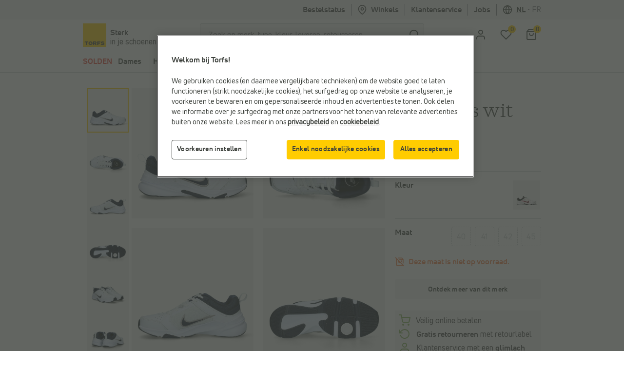

--- FILE ---
content_type: text/html; charset=utf-8
request_url: https://www.google.com/recaptcha/api2/anchor?ar=1&k=6LfgV-MqAAAAABoRdemGH6XMkFLtxHT0pGE1bx7X&co=aHR0cHM6Ly93d3cudG9yZnMuYmU6NDQz&hl=en&v=N67nZn4AqZkNcbeMu4prBgzg&size=invisible&badge=inline&anchor-ms=20000&execute-ms=30000&cb=u4d5nwrth3dh
body_size: 48368
content:
<!DOCTYPE HTML><html dir="ltr" lang="en"><head><meta http-equiv="Content-Type" content="text/html; charset=UTF-8">
<meta http-equiv="X-UA-Compatible" content="IE=edge">
<title>reCAPTCHA</title>
<style type="text/css">
/* cyrillic-ext */
@font-face {
  font-family: 'Roboto';
  font-style: normal;
  font-weight: 400;
  font-stretch: 100%;
  src: url(//fonts.gstatic.com/s/roboto/v48/KFO7CnqEu92Fr1ME7kSn66aGLdTylUAMa3GUBHMdazTgWw.woff2) format('woff2');
  unicode-range: U+0460-052F, U+1C80-1C8A, U+20B4, U+2DE0-2DFF, U+A640-A69F, U+FE2E-FE2F;
}
/* cyrillic */
@font-face {
  font-family: 'Roboto';
  font-style: normal;
  font-weight: 400;
  font-stretch: 100%;
  src: url(//fonts.gstatic.com/s/roboto/v48/KFO7CnqEu92Fr1ME7kSn66aGLdTylUAMa3iUBHMdazTgWw.woff2) format('woff2');
  unicode-range: U+0301, U+0400-045F, U+0490-0491, U+04B0-04B1, U+2116;
}
/* greek-ext */
@font-face {
  font-family: 'Roboto';
  font-style: normal;
  font-weight: 400;
  font-stretch: 100%;
  src: url(//fonts.gstatic.com/s/roboto/v48/KFO7CnqEu92Fr1ME7kSn66aGLdTylUAMa3CUBHMdazTgWw.woff2) format('woff2');
  unicode-range: U+1F00-1FFF;
}
/* greek */
@font-face {
  font-family: 'Roboto';
  font-style: normal;
  font-weight: 400;
  font-stretch: 100%;
  src: url(//fonts.gstatic.com/s/roboto/v48/KFO7CnqEu92Fr1ME7kSn66aGLdTylUAMa3-UBHMdazTgWw.woff2) format('woff2');
  unicode-range: U+0370-0377, U+037A-037F, U+0384-038A, U+038C, U+038E-03A1, U+03A3-03FF;
}
/* math */
@font-face {
  font-family: 'Roboto';
  font-style: normal;
  font-weight: 400;
  font-stretch: 100%;
  src: url(//fonts.gstatic.com/s/roboto/v48/KFO7CnqEu92Fr1ME7kSn66aGLdTylUAMawCUBHMdazTgWw.woff2) format('woff2');
  unicode-range: U+0302-0303, U+0305, U+0307-0308, U+0310, U+0312, U+0315, U+031A, U+0326-0327, U+032C, U+032F-0330, U+0332-0333, U+0338, U+033A, U+0346, U+034D, U+0391-03A1, U+03A3-03A9, U+03B1-03C9, U+03D1, U+03D5-03D6, U+03F0-03F1, U+03F4-03F5, U+2016-2017, U+2034-2038, U+203C, U+2040, U+2043, U+2047, U+2050, U+2057, U+205F, U+2070-2071, U+2074-208E, U+2090-209C, U+20D0-20DC, U+20E1, U+20E5-20EF, U+2100-2112, U+2114-2115, U+2117-2121, U+2123-214F, U+2190, U+2192, U+2194-21AE, U+21B0-21E5, U+21F1-21F2, U+21F4-2211, U+2213-2214, U+2216-22FF, U+2308-230B, U+2310, U+2319, U+231C-2321, U+2336-237A, U+237C, U+2395, U+239B-23B7, U+23D0, U+23DC-23E1, U+2474-2475, U+25AF, U+25B3, U+25B7, U+25BD, U+25C1, U+25CA, U+25CC, U+25FB, U+266D-266F, U+27C0-27FF, U+2900-2AFF, U+2B0E-2B11, U+2B30-2B4C, U+2BFE, U+3030, U+FF5B, U+FF5D, U+1D400-1D7FF, U+1EE00-1EEFF;
}
/* symbols */
@font-face {
  font-family: 'Roboto';
  font-style: normal;
  font-weight: 400;
  font-stretch: 100%;
  src: url(//fonts.gstatic.com/s/roboto/v48/KFO7CnqEu92Fr1ME7kSn66aGLdTylUAMaxKUBHMdazTgWw.woff2) format('woff2');
  unicode-range: U+0001-000C, U+000E-001F, U+007F-009F, U+20DD-20E0, U+20E2-20E4, U+2150-218F, U+2190, U+2192, U+2194-2199, U+21AF, U+21E6-21F0, U+21F3, U+2218-2219, U+2299, U+22C4-22C6, U+2300-243F, U+2440-244A, U+2460-24FF, U+25A0-27BF, U+2800-28FF, U+2921-2922, U+2981, U+29BF, U+29EB, U+2B00-2BFF, U+4DC0-4DFF, U+FFF9-FFFB, U+10140-1018E, U+10190-1019C, U+101A0, U+101D0-101FD, U+102E0-102FB, U+10E60-10E7E, U+1D2C0-1D2D3, U+1D2E0-1D37F, U+1F000-1F0FF, U+1F100-1F1AD, U+1F1E6-1F1FF, U+1F30D-1F30F, U+1F315, U+1F31C, U+1F31E, U+1F320-1F32C, U+1F336, U+1F378, U+1F37D, U+1F382, U+1F393-1F39F, U+1F3A7-1F3A8, U+1F3AC-1F3AF, U+1F3C2, U+1F3C4-1F3C6, U+1F3CA-1F3CE, U+1F3D4-1F3E0, U+1F3ED, U+1F3F1-1F3F3, U+1F3F5-1F3F7, U+1F408, U+1F415, U+1F41F, U+1F426, U+1F43F, U+1F441-1F442, U+1F444, U+1F446-1F449, U+1F44C-1F44E, U+1F453, U+1F46A, U+1F47D, U+1F4A3, U+1F4B0, U+1F4B3, U+1F4B9, U+1F4BB, U+1F4BF, U+1F4C8-1F4CB, U+1F4D6, U+1F4DA, U+1F4DF, U+1F4E3-1F4E6, U+1F4EA-1F4ED, U+1F4F7, U+1F4F9-1F4FB, U+1F4FD-1F4FE, U+1F503, U+1F507-1F50B, U+1F50D, U+1F512-1F513, U+1F53E-1F54A, U+1F54F-1F5FA, U+1F610, U+1F650-1F67F, U+1F687, U+1F68D, U+1F691, U+1F694, U+1F698, U+1F6AD, U+1F6B2, U+1F6B9-1F6BA, U+1F6BC, U+1F6C6-1F6CF, U+1F6D3-1F6D7, U+1F6E0-1F6EA, U+1F6F0-1F6F3, U+1F6F7-1F6FC, U+1F700-1F7FF, U+1F800-1F80B, U+1F810-1F847, U+1F850-1F859, U+1F860-1F887, U+1F890-1F8AD, U+1F8B0-1F8BB, U+1F8C0-1F8C1, U+1F900-1F90B, U+1F93B, U+1F946, U+1F984, U+1F996, U+1F9E9, U+1FA00-1FA6F, U+1FA70-1FA7C, U+1FA80-1FA89, U+1FA8F-1FAC6, U+1FACE-1FADC, U+1FADF-1FAE9, U+1FAF0-1FAF8, U+1FB00-1FBFF;
}
/* vietnamese */
@font-face {
  font-family: 'Roboto';
  font-style: normal;
  font-weight: 400;
  font-stretch: 100%;
  src: url(//fonts.gstatic.com/s/roboto/v48/KFO7CnqEu92Fr1ME7kSn66aGLdTylUAMa3OUBHMdazTgWw.woff2) format('woff2');
  unicode-range: U+0102-0103, U+0110-0111, U+0128-0129, U+0168-0169, U+01A0-01A1, U+01AF-01B0, U+0300-0301, U+0303-0304, U+0308-0309, U+0323, U+0329, U+1EA0-1EF9, U+20AB;
}
/* latin-ext */
@font-face {
  font-family: 'Roboto';
  font-style: normal;
  font-weight: 400;
  font-stretch: 100%;
  src: url(//fonts.gstatic.com/s/roboto/v48/KFO7CnqEu92Fr1ME7kSn66aGLdTylUAMa3KUBHMdazTgWw.woff2) format('woff2');
  unicode-range: U+0100-02BA, U+02BD-02C5, U+02C7-02CC, U+02CE-02D7, U+02DD-02FF, U+0304, U+0308, U+0329, U+1D00-1DBF, U+1E00-1E9F, U+1EF2-1EFF, U+2020, U+20A0-20AB, U+20AD-20C0, U+2113, U+2C60-2C7F, U+A720-A7FF;
}
/* latin */
@font-face {
  font-family: 'Roboto';
  font-style: normal;
  font-weight: 400;
  font-stretch: 100%;
  src: url(//fonts.gstatic.com/s/roboto/v48/KFO7CnqEu92Fr1ME7kSn66aGLdTylUAMa3yUBHMdazQ.woff2) format('woff2');
  unicode-range: U+0000-00FF, U+0131, U+0152-0153, U+02BB-02BC, U+02C6, U+02DA, U+02DC, U+0304, U+0308, U+0329, U+2000-206F, U+20AC, U+2122, U+2191, U+2193, U+2212, U+2215, U+FEFF, U+FFFD;
}
/* cyrillic-ext */
@font-face {
  font-family: 'Roboto';
  font-style: normal;
  font-weight: 500;
  font-stretch: 100%;
  src: url(//fonts.gstatic.com/s/roboto/v48/KFO7CnqEu92Fr1ME7kSn66aGLdTylUAMa3GUBHMdazTgWw.woff2) format('woff2');
  unicode-range: U+0460-052F, U+1C80-1C8A, U+20B4, U+2DE0-2DFF, U+A640-A69F, U+FE2E-FE2F;
}
/* cyrillic */
@font-face {
  font-family: 'Roboto';
  font-style: normal;
  font-weight: 500;
  font-stretch: 100%;
  src: url(//fonts.gstatic.com/s/roboto/v48/KFO7CnqEu92Fr1ME7kSn66aGLdTylUAMa3iUBHMdazTgWw.woff2) format('woff2');
  unicode-range: U+0301, U+0400-045F, U+0490-0491, U+04B0-04B1, U+2116;
}
/* greek-ext */
@font-face {
  font-family: 'Roboto';
  font-style: normal;
  font-weight: 500;
  font-stretch: 100%;
  src: url(//fonts.gstatic.com/s/roboto/v48/KFO7CnqEu92Fr1ME7kSn66aGLdTylUAMa3CUBHMdazTgWw.woff2) format('woff2');
  unicode-range: U+1F00-1FFF;
}
/* greek */
@font-face {
  font-family: 'Roboto';
  font-style: normal;
  font-weight: 500;
  font-stretch: 100%;
  src: url(//fonts.gstatic.com/s/roboto/v48/KFO7CnqEu92Fr1ME7kSn66aGLdTylUAMa3-UBHMdazTgWw.woff2) format('woff2');
  unicode-range: U+0370-0377, U+037A-037F, U+0384-038A, U+038C, U+038E-03A1, U+03A3-03FF;
}
/* math */
@font-face {
  font-family: 'Roboto';
  font-style: normal;
  font-weight: 500;
  font-stretch: 100%;
  src: url(//fonts.gstatic.com/s/roboto/v48/KFO7CnqEu92Fr1ME7kSn66aGLdTylUAMawCUBHMdazTgWw.woff2) format('woff2');
  unicode-range: U+0302-0303, U+0305, U+0307-0308, U+0310, U+0312, U+0315, U+031A, U+0326-0327, U+032C, U+032F-0330, U+0332-0333, U+0338, U+033A, U+0346, U+034D, U+0391-03A1, U+03A3-03A9, U+03B1-03C9, U+03D1, U+03D5-03D6, U+03F0-03F1, U+03F4-03F5, U+2016-2017, U+2034-2038, U+203C, U+2040, U+2043, U+2047, U+2050, U+2057, U+205F, U+2070-2071, U+2074-208E, U+2090-209C, U+20D0-20DC, U+20E1, U+20E5-20EF, U+2100-2112, U+2114-2115, U+2117-2121, U+2123-214F, U+2190, U+2192, U+2194-21AE, U+21B0-21E5, U+21F1-21F2, U+21F4-2211, U+2213-2214, U+2216-22FF, U+2308-230B, U+2310, U+2319, U+231C-2321, U+2336-237A, U+237C, U+2395, U+239B-23B7, U+23D0, U+23DC-23E1, U+2474-2475, U+25AF, U+25B3, U+25B7, U+25BD, U+25C1, U+25CA, U+25CC, U+25FB, U+266D-266F, U+27C0-27FF, U+2900-2AFF, U+2B0E-2B11, U+2B30-2B4C, U+2BFE, U+3030, U+FF5B, U+FF5D, U+1D400-1D7FF, U+1EE00-1EEFF;
}
/* symbols */
@font-face {
  font-family: 'Roboto';
  font-style: normal;
  font-weight: 500;
  font-stretch: 100%;
  src: url(//fonts.gstatic.com/s/roboto/v48/KFO7CnqEu92Fr1ME7kSn66aGLdTylUAMaxKUBHMdazTgWw.woff2) format('woff2');
  unicode-range: U+0001-000C, U+000E-001F, U+007F-009F, U+20DD-20E0, U+20E2-20E4, U+2150-218F, U+2190, U+2192, U+2194-2199, U+21AF, U+21E6-21F0, U+21F3, U+2218-2219, U+2299, U+22C4-22C6, U+2300-243F, U+2440-244A, U+2460-24FF, U+25A0-27BF, U+2800-28FF, U+2921-2922, U+2981, U+29BF, U+29EB, U+2B00-2BFF, U+4DC0-4DFF, U+FFF9-FFFB, U+10140-1018E, U+10190-1019C, U+101A0, U+101D0-101FD, U+102E0-102FB, U+10E60-10E7E, U+1D2C0-1D2D3, U+1D2E0-1D37F, U+1F000-1F0FF, U+1F100-1F1AD, U+1F1E6-1F1FF, U+1F30D-1F30F, U+1F315, U+1F31C, U+1F31E, U+1F320-1F32C, U+1F336, U+1F378, U+1F37D, U+1F382, U+1F393-1F39F, U+1F3A7-1F3A8, U+1F3AC-1F3AF, U+1F3C2, U+1F3C4-1F3C6, U+1F3CA-1F3CE, U+1F3D4-1F3E0, U+1F3ED, U+1F3F1-1F3F3, U+1F3F5-1F3F7, U+1F408, U+1F415, U+1F41F, U+1F426, U+1F43F, U+1F441-1F442, U+1F444, U+1F446-1F449, U+1F44C-1F44E, U+1F453, U+1F46A, U+1F47D, U+1F4A3, U+1F4B0, U+1F4B3, U+1F4B9, U+1F4BB, U+1F4BF, U+1F4C8-1F4CB, U+1F4D6, U+1F4DA, U+1F4DF, U+1F4E3-1F4E6, U+1F4EA-1F4ED, U+1F4F7, U+1F4F9-1F4FB, U+1F4FD-1F4FE, U+1F503, U+1F507-1F50B, U+1F50D, U+1F512-1F513, U+1F53E-1F54A, U+1F54F-1F5FA, U+1F610, U+1F650-1F67F, U+1F687, U+1F68D, U+1F691, U+1F694, U+1F698, U+1F6AD, U+1F6B2, U+1F6B9-1F6BA, U+1F6BC, U+1F6C6-1F6CF, U+1F6D3-1F6D7, U+1F6E0-1F6EA, U+1F6F0-1F6F3, U+1F6F7-1F6FC, U+1F700-1F7FF, U+1F800-1F80B, U+1F810-1F847, U+1F850-1F859, U+1F860-1F887, U+1F890-1F8AD, U+1F8B0-1F8BB, U+1F8C0-1F8C1, U+1F900-1F90B, U+1F93B, U+1F946, U+1F984, U+1F996, U+1F9E9, U+1FA00-1FA6F, U+1FA70-1FA7C, U+1FA80-1FA89, U+1FA8F-1FAC6, U+1FACE-1FADC, U+1FADF-1FAE9, U+1FAF0-1FAF8, U+1FB00-1FBFF;
}
/* vietnamese */
@font-face {
  font-family: 'Roboto';
  font-style: normal;
  font-weight: 500;
  font-stretch: 100%;
  src: url(//fonts.gstatic.com/s/roboto/v48/KFO7CnqEu92Fr1ME7kSn66aGLdTylUAMa3OUBHMdazTgWw.woff2) format('woff2');
  unicode-range: U+0102-0103, U+0110-0111, U+0128-0129, U+0168-0169, U+01A0-01A1, U+01AF-01B0, U+0300-0301, U+0303-0304, U+0308-0309, U+0323, U+0329, U+1EA0-1EF9, U+20AB;
}
/* latin-ext */
@font-face {
  font-family: 'Roboto';
  font-style: normal;
  font-weight: 500;
  font-stretch: 100%;
  src: url(//fonts.gstatic.com/s/roboto/v48/KFO7CnqEu92Fr1ME7kSn66aGLdTylUAMa3KUBHMdazTgWw.woff2) format('woff2');
  unicode-range: U+0100-02BA, U+02BD-02C5, U+02C7-02CC, U+02CE-02D7, U+02DD-02FF, U+0304, U+0308, U+0329, U+1D00-1DBF, U+1E00-1E9F, U+1EF2-1EFF, U+2020, U+20A0-20AB, U+20AD-20C0, U+2113, U+2C60-2C7F, U+A720-A7FF;
}
/* latin */
@font-face {
  font-family: 'Roboto';
  font-style: normal;
  font-weight: 500;
  font-stretch: 100%;
  src: url(//fonts.gstatic.com/s/roboto/v48/KFO7CnqEu92Fr1ME7kSn66aGLdTylUAMa3yUBHMdazQ.woff2) format('woff2');
  unicode-range: U+0000-00FF, U+0131, U+0152-0153, U+02BB-02BC, U+02C6, U+02DA, U+02DC, U+0304, U+0308, U+0329, U+2000-206F, U+20AC, U+2122, U+2191, U+2193, U+2212, U+2215, U+FEFF, U+FFFD;
}
/* cyrillic-ext */
@font-face {
  font-family: 'Roboto';
  font-style: normal;
  font-weight: 900;
  font-stretch: 100%;
  src: url(//fonts.gstatic.com/s/roboto/v48/KFO7CnqEu92Fr1ME7kSn66aGLdTylUAMa3GUBHMdazTgWw.woff2) format('woff2');
  unicode-range: U+0460-052F, U+1C80-1C8A, U+20B4, U+2DE0-2DFF, U+A640-A69F, U+FE2E-FE2F;
}
/* cyrillic */
@font-face {
  font-family: 'Roboto';
  font-style: normal;
  font-weight: 900;
  font-stretch: 100%;
  src: url(//fonts.gstatic.com/s/roboto/v48/KFO7CnqEu92Fr1ME7kSn66aGLdTylUAMa3iUBHMdazTgWw.woff2) format('woff2');
  unicode-range: U+0301, U+0400-045F, U+0490-0491, U+04B0-04B1, U+2116;
}
/* greek-ext */
@font-face {
  font-family: 'Roboto';
  font-style: normal;
  font-weight: 900;
  font-stretch: 100%;
  src: url(//fonts.gstatic.com/s/roboto/v48/KFO7CnqEu92Fr1ME7kSn66aGLdTylUAMa3CUBHMdazTgWw.woff2) format('woff2');
  unicode-range: U+1F00-1FFF;
}
/* greek */
@font-face {
  font-family: 'Roboto';
  font-style: normal;
  font-weight: 900;
  font-stretch: 100%;
  src: url(//fonts.gstatic.com/s/roboto/v48/KFO7CnqEu92Fr1ME7kSn66aGLdTylUAMa3-UBHMdazTgWw.woff2) format('woff2');
  unicode-range: U+0370-0377, U+037A-037F, U+0384-038A, U+038C, U+038E-03A1, U+03A3-03FF;
}
/* math */
@font-face {
  font-family: 'Roboto';
  font-style: normal;
  font-weight: 900;
  font-stretch: 100%;
  src: url(//fonts.gstatic.com/s/roboto/v48/KFO7CnqEu92Fr1ME7kSn66aGLdTylUAMawCUBHMdazTgWw.woff2) format('woff2');
  unicode-range: U+0302-0303, U+0305, U+0307-0308, U+0310, U+0312, U+0315, U+031A, U+0326-0327, U+032C, U+032F-0330, U+0332-0333, U+0338, U+033A, U+0346, U+034D, U+0391-03A1, U+03A3-03A9, U+03B1-03C9, U+03D1, U+03D5-03D6, U+03F0-03F1, U+03F4-03F5, U+2016-2017, U+2034-2038, U+203C, U+2040, U+2043, U+2047, U+2050, U+2057, U+205F, U+2070-2071, U+2074-208E, U+2090-209C, U+20D0-20DC, U+20E1, U+20E5-20EF, U+2100-2112, U+2114-2115, U+2117-2121, U+2123-214F, U+2190, U+2192, U+2194-21AE, U+21B0-21E5, U+21F1-21F2, U+21F4-2211, U+2213-2214, U+2216-22FF, U+2308-230B, U+2310, U+2319, U+231C-2321, U+2336-237A, U+237C, U+2395, U+239B-23B7, U+23D0, U+23DC-23E1, U+2474-2475, U+25AF, U+25B3, U+25B7, U+25BD, U+25C1, U+25CA, U+25CC, U+25FB, U+266D-266F, U+27C0-27FF, U+2900-2AFF, U+2B0E-2B11, U+2B30-2B4C, U+2BFE, U+3030, U+FF5B, U+FF5D, U+1D400-1D7FF, U+1EE00-1EEFF;
}
/* symbols */
@font-face {
  font-family: 'Roboto';
  font-style: normal;
  font-weight: 900;
  font-stretch: 100%;
  src: url(//fonts.gstatic.com/s/roboto/v48/KFO7CnqEu92Fr1ME7kSn66aGLdTylUAMaxKUBHMdazTgWw.woff2) format('woff2');
  unicode-range: U+0001-000C, U+000E-001F, U+007F-009F, U+20DD-20E0, U+20E2-20E4, U+2150-218F, U+2190, U+2192, U+2194-2199, U+21AF, U+21E6-21F0, U+21F3, U+2218-2219, U+2299, U+22C4-22C6, U+2300-243F, U+2440-244A, U+2460-24FF, U+25A0-27BF, U+2800-28FF, U+2921-2922, U+2981, U+29BF, U+29EB, U+2B00-2BFF, U+4DC0-4DFF, U+FFF9-FFFB, U+10140-1018E, U+10190-1019C, U+101A0, U+101D0-101FD, U+102E0-102FB, U+10E60-10E7E, U+1D2C0-1D2D3, U+1D2E0-1D37F, U+1F000-1F0FF, U+1F100-1F1AD, U+1F1E6-1F1FF, U+1F30D-1F30F, U+1F315, U+1F31C, U+1F31E, U+1F320-1F32C, U+1F336, U+1F378, U+1F37D, U+1F382, U+1F393-1F39F, U+1F3A7-1F3A8, U+1F3AC-1F3AF, U+1F3C2, U+1F3C4-1F3C6, U+1F3CA-1F3CE, U+1F3D4-1F3E0, U+1F3ED, U+1F3F1-1F3F3, U+1F3F5-1F3F7, U+1F408, U+1F415, U+1F41F, U+1F426, U+1F43F, U+1F441-1F442, U+1F444, U+1F446-1F449, U+1F44C-1F44E, U+1F453, U+1F46A, U+1F47D, U+1F4A3, U+1F4B0, U+1F4B3, U+1F4B9, U+1F4BB, U+1F4BF, U+1F4C8-1F4CB, U+1F4D6, U+1F4DA, U+1F4DF, U+1F4E3-1F4E6, U+1F4EA-1F4ED, U+1F4F7, U+1F4F9-1F4FB, U+1F4FD-1F4FE, U+1F503, U+1F507-1F50B, U+1F50D, U+1F512-1F513, U+1F53E-1F54A, U+1F54F-1F5FA, U+1F610, U+1F650-1F67F, U+1F687, U+1F68D, U+1F691, U+1F694, U+1F698, U+1F6AD, U+1F6B2, U+1F6B9-1F6BA, U+1F6BC, U+1F6C6-1F6CF, U+1F6D3-1F6D7, U+1F6E0-1F6EA, U+1F6F0-1F6F3, U+1F6F7-1F6FC, U+1F700-1F7FF, U+1F800-1F80B, U+1F810-1F847, U+1F850-1F859, U+1F860-1F887, U+1F890-1F8AD, U+1F8B0-1F8BB, U+1F8C0-1F8C1, U+1F900-1F90B, U+1F93B, U+1F946, U+1F984, U+1F996, U+1F9E9, U+1FA00-1FA6F, U+1FA70-1FA7C, U+1FA80-1FA89, U+1FA8F-1FAC6, U+1FACE-1FADC, U+1FADF-1FAE9, U+1FAF0-1FAF8, U+1FB00-1FBFF;
}
/* vietnamese */
@font-face {
  font-family: 'Roboto';
  font-style: normal;
  font-weight: 900;
  font-stretch: 100%;
  src: url(//fonts.gstatic.com/s/roboto/v48/KFO7CnqEu92Fr1ME7kSn66aGLdTylUAMa3OUBHMdazTgWw.woff2) format('woff2');
  unicode-range: U+0102-0103, U+0110-0111, U+0128-0129, U+0168-0169, U+01A0-01A1, U+01AF-01B0, U+0300-0301, U+0303-0304, U+0308-0309, U+0323, U+0329, U+1EA0-1EF9, U+20AB;
}
/* latin-ext */
@font-face {
  font-family: 'Roboto';
  font-style: normal;
  font-weight: 900;
  font-stretch: 100%;
  src: url(//fonts.gstatic.com/s/roboto/v48/KFO7CnqEu92Fr1ME7kSn66aGLdTylUAMa3KUBHMdazTgWw.woff2) format('woff2');
  unicode-range: U+0100-02BA, U+02BD-02C5, U+02C7-02CC, U+02CE-02D7, U+02DD-02FF, U+0304, U+0308, U+0329, U+1D00-1DBF, U+1E00-1E9F, U+1EF2-1EFF, U+2020, U+20A0-20AB, U+20AD-20C0, U+2113, U+2C60-2C7F, U+A720-A7FF;
}
/* latin */
@font-face {
  font-family: 'Roboto';
  font-style: normal;
  font-weight: 900;
  font-stretch: 100%;
  src: url(//fonts.gstatic.com/s/roboto/v48/KFO7CnqEu92Fr1ME7kSn66aGLdTylUAMa3yUBHMdazQ.woff2) format('woff2');
  unicode-range: U+0000-00FF, U+0131, U+0152-0153, U+02BB-02BC, U+02C6, U+02DA, U+02DC, U+0304, U+0308, U+0329, U+2000-206F, U+20AC, U+2122, U+2191, U+2193, U+2212, U+2215, U+FEFF, U+FFFD;
}

</style>
<link rel="stylesheet" type="text/css" href="https://www.gstatic.com/recaptcha/releases/N67nZn4AqZkNcbeMu4prBgzg/styles__ltr.css">
<script nonce="N9mmiTjz5S8YwcANDAdQ9A" type="text/javascript">window['__recaptcha_api'] = 'https://www.google.com/recaptcha/api2/';</script>
<script type="text/javascript" src="https://www.gstatic.com/recaptcha/releases/N67nZn4AqZkNcbeMu4prBgzg/recaptcha__en.js" nonce="N9mmiTjz5S8YwcANDAdQ9A">
      
    </script></head>
<body><div id="rc-anchor-alert" class="rc-anchor-alert"></div>
<input type="hidden" id="recaptcha-token" value="[base64]">
<script type="text/javascript" nonce="N9mmiTjz5S8YwcANDAdQ9A">
      recaptcha.anchor.Main.init("[\x22ainput\x22,[\x22bgdata\x22,\x22\x22,\[base64]/[base64]/[base64]/[base64]/[base64]/[base64]/KGcoTywyNTMsTy5PKSxVRyhPLEMpKTpnKE8sMjUzLEMpLE8pKSxsKSksTykpfSxieT1mdW5jdGlvbihDLE8sdSxsKXtmb3IobD0odT1SKEMpLDApO08+MDtPLS0pbD1sPDw4fFooQyk7ZyhDLHUsbCl9LFVHPWZ1bmN0aW9uKEMsTyl7Qy5pLmxlbmd0aD4xMDQ/[base64]/[base64]/[base64]/[base64]/[base64]/[base64]/[base64]\\u003d\x22,\[base64]\\u003d\\u003d\x22,\x22fMKoBsOnfEoKwpQRw4RMC0zCo2nCjV/CscO5w5QPYsOuWVMUwpEUIsOzAAA8w5bCmcKOw4PCpMKMw5MyU8O5wrHDrCzDkMOfY8OQLznChsO8bzTCicKSw7lUwpvCrsOPwpItHiDCn8K3dCE4w77CuRJMw7vDkwBVQEs6w4V1wqJUZMODBWnCiXbDu8OnwpnCpjtVw7TDiMKnw5jCssO+cMOhVV/ChcKKwpTCocOWw4ZEwojCuTsMRE9tw5LDrsKsPAkBPMK5w7RPZlnCoMOdEF7CpHhjwqE/woRMw4JBKiMuw6/Di8KuUjPDsDguwq/[base64]/[base64]/DrmgRw5TCgMOXw485wp3DqsOGVFoNw6BUwqVfXMKfOnTCs2nDqsKxR2tSEXXDnMKncAfCoGsTw74dw7oVLCUvMETCgMK5cFzCmcKlR8K9QcOlwqZcXcKeX3odw5HDoU3DgBwOw4E7VQhFw7VzwojDklHDiT8JIFV7w7bDn8KTw6EbwqMmP8KXwq0/wpzCtcOCw6vDljHDpsOYw6bCg1wSOg/CicOCw7d9SMOrw6x8w4fCoSRSw4FNQ3FbKMOLwolVwpDCt8KSw5R+f8KDN8OLecKkBmxPw4UJw5/CnMOkw6XCsU7CgGh4aEAMw5rCnSctw79bLcKvwrB+aMOWKRdndkAldsK+wrrChAMxOMKZwodtWsOeCsKOwpDDk1kWw4/[base64]/CisKIcHtHwp1bbiRYwpLDi1XCsH4ZZMOTJnPDqm/DvcOKwojDtDIDw7fCpsK/w4ccV8KJwonDuD7DqXzDoEMbwoTDvVHDrUcQXMOrNcKNwrnDkA/[base64]/DkHVBHcKww7dPIQDCgsOjw7DDlTHDuTHDgMKww49naStfw7M0w4bDv8Kfw5V7wrzDgToLwovCs8OpdV5OwpBfw581w4wewokXBsOEw79dc0AXAErCmmgBL3J7w43CiBAhLUPDgRTDrsKmDMOxakXChmVCL8KnwqjDsiIQw63DiSzCvsO3DsKuMX1/[base64]/wroWGXFJRBfCvzwXw6LDmcKkw6rCh8KlV8O8HMK0w61pwqh6akzCqw4KPlYcworDmTEdwr/[base64]/DmD12Ah3CmXvClCoMw7/CsxDDoMKpw7jCtxMrZcKxeGMzcMOQZsOIwqLDpMOmw6YTw4vCj8Ote23DkmFUwqrDsVxBJ8KmwqFQwozCpwHCqH5jXhIVw4HDncOhw7dmwp0kw7/Dv8KaMQDDl8KWwrYRwpIvO8O/YyDCp8ORwoHChsOtwr/[base64]/Dj8OHwrtuN8OKJiR/bVUFNhbCnmnCqwTCu3jCjFIqDsKEHsK3w67CpzzDukTDpcK2aD7ClcKPDcOFwrjDhMKfBcOdKcO1w6EhZxoPw6PDsyLCrsKGw73ClG/CnXbDlwx/[base64]/[base64]/[base64]/w7bDrgzDvEUdw7wdw77DhsOAQT1keFZ4RMOidMKpXcK0w4XDgcOjwpcIwrAZcXvCjsOaBxEbwrzDi8KbTSQwYMK/Di3CknAIwpBeMsOFw7ACwr5pMHFhEjtmw4UOC8Kxw5LDrC0zRz/[base64]/XmrCt8K1csOKwrLCl8Ojw59NwpVyNRQgQGtodAnDsEI8UsKXw73CkyYJIC7DrQcLX8Kzw4zDhsK4asOVw7hnw7cjwrvCqB9jw6llJw5zfidYEsOpMsONwqJSwq3DsMO1woRTE8KswoIfDcKgw5YHfAI4wpU9w4zCu8O0ccObw6/[base64]/Dl8KNfFzDqAI8MRbDlg/[base64]/[base64]/woHDtUTCtXJQXMOQUgZ2worDj3svw5g3b8OswqbChMOIJsO2w6rConnDmkBew4trwrPCmsObwo45BcKsw6XDn8KQw602PcO2CcO/dgLChCPDs8KAw6JIWsKJDsK2w6oaCsKIw4/Cunwtw6DDpRjDgAMDTQp9wqsARsKSw77DhlTDu8KqwqrDtgweIMO2WMKhNC/DuiXChAQwGAvDhEtjFsOHJTTDiMO6woBqCF7CpHTDqQvDh8KuOMKVZcKDw7jDlsKFw7sFImxTwp3Cj8O4KcO9FTgpw6Qcw6jDnCcGw6bCgcKwwqDCvcKuw54QA31fHcOFUsKOw73Ci8KwJjDDq8Klw5sCXcK6wrBVw543w73CqsOUf8KUAj5sesK4ND/[base64]/w5pDETUUT8OAw5PCnSjCs0DCgMOFH8KowozCimbClcKbP8Kvw6QsGToKIcOaw418dQrDkcOAD8Kbw57DkHMqQArCrSANwowZw63CqSrCiD0/woXDqcKlw4Q3w6zCpjkjf8KofVsKw4Z/[base64]/[base64]/CisKVEMOHBl/[base64]/ASrDkMKzRMKUw5rCmXVhYirDvsOQbUfDvXFsw6HDmMKxU3jChcOmwoIbwpsUMsKmdcK2eG7CtkPChCNVw61fZivCqcKUw5TDg8OIw7DCnMOpwpsqwql/[base64]/[base64]/CmDFkBQZDwpBlwqfClw3DozLDtUB9w43ClH7Dm0Rswr4nwrvCrA3DvMK7w6g5JG49FMKSw7fCisOkw6bDhMO6wprCv20DXsO9wqBUwpTDq8K+cEwmw7zDqHI/acKYw5DCpMOYCMOUwoIVF8O/IsKoQmlww5YkKcOpw5fDrSzDucOsZGRQdixGwqzCrhh1woTDiTJubsKrwqtRaMOFw73DiVLDjMOVwoDDnGlKLwXDgsK6Dn/[base64]/Gg/[base64]/[base64]/CcOcwojCtMK/wqAWwp49AW/DsMKJYFzChhjCh3AZVEh8UcOGw4jCum9Ma07DrcKZUsOPMsOqSyEafRlvFjXDk2LDkcKCwo/Dn8K3wqY4wqfChiTDujHClR/DsMOEw4PClsOtwp8rwpcmLQJZd3J7w57DgU/DkQfCoQTCjsKmEiE/[base64]/aE51w5lMw6fDsG99RcK+C2QrwpR3fHjChADDpMOWwq4zwpjCnMKSwobDoV7DoUF/wrIJfsKiw45EwqPDkcOOKMKMw7fCmx4FwrU2LMKPwr5kIiMYw5LDmsKZX8Ocw5oDWAPCmMO9ccKEw5bCu8O+w65/CsO6wojCv8KjRsKbXQHCusOiwqrCqh7CiRTCtsKFw73CuMOufMOswp3CnMOzYXvCuH/CpSrDhMOswrdBwoLDmjEjw5JawqtSDsKiwpHCqgjDmcK6MsKZEhZAEsOAGwbDgcOFCxY0C8KHK8Okw5VewpPCuSxOJMOdwpEYYA3DhMKBw5rCh8KJwoRRwrPCr2g2bcKPw79WeTLDiMKMZcKLwp3DqMK+UsOrdcKNwrZrQ3UuwojDrBo4TcOiwr/CkAQZcMKQwrVrwowZLTIKwqlTMiEfwp5lwpllYR1ywovDh8OywoY2wrVlCFjDgcOTPCnDt8KIIsO/wpTDtR40d8KowoV6woczw6pkwo40NmnDsTDDjcK5CsOAw4wcVMKvwrTCkMO0wpsHwoMWZRAVwprDuMOXQh97SknCocOAw6F/w6QrVWchw5PChMOQwqjDr1nCg8Kyw490K8OSAiVNKX1Sw7bDhEvChcOYdsOiwqIjw79QwrR2DSPDm097ekBmU23CmxPDkMOYwo4lwqTCuMKTSsK2woN3w4vDmXzCkl/DqBYvSnhZWMOcCV8hwo/Cl101NMOKw60hHB3Ds1d3w6Qqw7NRdCzDgj8Mw6DDlsOFwoN0FMK9w4YJdSTDviRFJUFSwrrDsMKOSX0Qw6vDuMKowrvCp8OTI8Kww4/DmcOnw6hmw5PCs8Oww6IOwqjCqMO3w7bCgy9lw6vDryTDjMK3b0DCoF7CmAnCqD8bDcK3PwjDlDp9wpxNw4Vew5bDrjsNw598wqfCmMOQw6JrwoPCtsKvLiQrecKJd8OfRsKRwpPCm1jCmwnCggYPw63DsX/DsmpOVMKTw6LDoMKtw57Dh8OGw57DscOJdsKyworDsknCqBrDi8ORQMKLDMKKPDRSwqXDuk/DlcKJS8O7aMOCJTsbH8O1RMOQJwLDtTIGWcOpwqvCrMO6w7fChDAZw7ALwrcEw7t5w6DCk3zDuG4qw5HDsljCmMOOc08FwphtwrsqwqMjQMKmwrocQsKtwpfCjcOyUsK0d3NVwrHCksOGOj5PX2jCjMK+wo/[base64]/[base64]/CmMOXw4kmGTQmw4EvMcOFPU7Dm8K6ThhPw4jCvE4wDMOHPkfDrMOOw7PCuyrCnG/[base64]/[base64]/w7/DosOZRCIDDjPDisK6KWhPw45rQDIZw796SGpbBsK/w43ClBEbdMOgRsObXcKIwo15w7HDiUhxw6/Dh8KleMKiEMOmKMOPwo1RThDCgjrDnMKfQcKIICfDoBIydXlTwqwCw5LDiMKnw4l1d8OQwpZFw4PDhxdKwofDsXTDucOTRy5LwrxLVUpIw77CpzjDkcKeC8K6fgkrUcO/wrPDhATCqcOAeMKQwrPCtnzDvU4vd8O2f0vDlsKSwq8owoDDmn/Dln1yw4NDUwvCl8OABMO5woTDgg12H3YjQsOgc8K7LQzCk8KbHMKQw4JGWsKCwotKZcKIw58AW03DusOOw5bCqMK+w70hSA1NwofDiEsNV33Dpywkwolzwp/Do3ZhwpsvBCwAw7g4w4rCgcK/w5zDoANmwoggCMKOw6IWQsKiwqLCrsKaZsKmw6cZV1snwrTDuMOvfTTDqsKEw7t7w4HDtGcQwpBrbsKawp3CocKpCcK8FHXCuS5kFXrCj8K5KUbDjU7DmsKCwoLCtMO6w7wQYADCo1fCrUAbwqlEZcKnDcOVNh/DisOhw586wqI/KFPDsxbCgcKiJEo1HyV6CEPClMOcwr18w7jDs8KKwpojWDw9PhomJsOEUMOKwodPKsK5w7cJw7Bpw7nDrCzDgTnCssKIfGUew6fCrgxXw57DlcKWw5Iew7RmFsKvw7x3C8KYw7ksw5fDjMOHZ8KTw4/DhsOwb8K1NcKIZMOBDC/[base64]/wrnCu049EGkkw799wpUzJnluIEEmwpJJw7hsw73ChlAyNFjCv8KFw50Lw4gzw6rCvcKgwp3Do8OPT8OdblxRw7pjwrAew4kJw5pbwprDkj7ClHvCvsOww4xHGWJ/wpvDlMKSNMOHeGIfwpcxIw4IQMKceUISVMKIAcOiw4zDtcOTXGzDlsKjaCV5fHp8w4nChCXDr1nDgl06NcO0ZC/DgkBJHsKtScKUQsOywrrDksOADkA6wrnChsOww7VZAhJdRl/Cpj1lw7XCu8K/RnHCiHYcNT7Dng/DmcOcYV9paE7Ci0Ytw79Zwp/DgMKZw4rCpGbDn8KwNsOVw4LDiwQNwrnChF7Dh3hlYWnDklVcwr0HRsOuw4Iuw4xMwocjw5Rmw5xjOMKYw48Kw7zDgj01MSnClsKZWcOdGsOBw5dEDcO7fB/CgFo2wpfClzbDs19Cwqk/w4cmAxcEIAzDmi/DvMO9NsO7cELDjcKjw41rIThdw4bCuMOLdTjDlF1cw57DiMK+wr/Cn8K2A8KrWVh1bRJawp4gwox7wopVw5LCrn7Dk0vDuy5dw7jDkncAw6htcXB3w6XDkBLDtsKVNRx4DXHDhUbCmcKrBFTCsMOZw7xwMVgrwqofBcO3F8OywpVaw5FwQcOmaMOZwqQawp7DvE/CosKRwqASYsKJwrROOWfCj1hgHsKuZsKFGMKDVMKtTDbDpHnDtkfCl1XDrTfDvsKyw51lwoV7w5nCqsK8w6HCrFFqw5kTDMKRwq/DlMKswpLCihwnYMKLWcK0w7k2CCnDusOrw5g8LsKLfsOJNm7DisKlw45pFlFoEBDDmzrCosKPZQXDhGcrw4TClj/CjBfDmcOtURDDiEvDsMKZRUZBwpN4w49HbcOEYV5Nw5DCuH3Cu8KlE0vDmnbCnDdEwp3CkkjDjcOXw5zCrWhRZcOmX8K1w6A0esKMw4ZBSMKrwqvDpyZFTH4NIHTCrE9nwqE2XHFUXyI8w5sLwrTDqh5pesKaURrCiwXCol/DpcKiUMKnw64EdGMCwrZPBko3ZMKkd1QrwpbDiShIwppWZMONHBYoM8Otw7rDqcOBwpHDsMOQaMOPwphcQsKbw5nDhcOswpDCgVwPVwHDl0k+w4LDikjDgQsEwq4GC8Onwr7DsMOBw7/Ci8OQA3PDpDslw7TDt8K8M8OFw7ROw63DkXXCnirDvQLDkVlNcsKPUz/[base64]/[base64]/DusKkw7fDhz1+wr1WAQlPw6dMUQ0eAGbDh8OJOX7CsGXCrmXDrsOHLGfCmsKuMBnChlvDhWBUCMONwrTCuUDDl01uQBDCtn7DlMKBwr0KXksJMMKVUMKPwr/[base64]/DhsKEw4zChsKUV8KJw7XDmMK7L8OLwprDrcO9wp/[base64]/w5PDoBMkwpU/HsKfwpLCinXDmsOiNsO7wr/DoSw8NVXDp8O3w6jCgUsrbVbDv8KiJMKnw5l/w5nDrMKlYAjCkj/Do0DDuMKQwrvCpkRXXcKXAsOUKsOGwohIwr3DmAvDq8OWwogGFcKIPsOeU8KuAcKZw4JUwrsqwoZ7V8O6wrzDi8KEw5FXwqrDusOLw55RwpMswqIpw5PDtlJIw51Bw7vDrcKfw4XCvTHCqmbCkA/DgAbDscOGwp7DmsKpwoRCLwA/AEBMZm7DgSjCusOvwqnDl8KqWsKjw59HGxjCkmUCSBnDhXwMasOJMMKzDzDClz7DmwrCmH7DiSfDvcOXJ0Ysw4DDiMOLMFLCtcKmQ8Oowrl1wpDDlMOKwrTCi8Oew5rDjcOgMMK6cX7DvMK/[base64]/DssKcaD5sR8OBBC4CdMKTwrTDuCMXwol1K0nDoG9jLF/[base64]/wr7CusO9w7DCrcOaFsO1w5bChEXDmTzCgRYMwopbwpTCh2gXwrXDsMKXw6PDiR1gHRVeXcKpV8KqFsOVQcKfCBJvwrczwowhw4JLFXnDrQg4HcKHBMKdw7MOw7TCqsKqXxHCm2kPwoAqwr7DiAhwwr1Sw6g5EB/Cj31ZKVZxwofDsMOpL8KHaH3DtcObw4dHw4fDmcOHM8KvwrV5w6AOPm0JwoB0OEjCrxPCiSfDkmrDrWbDvw4/wqfCgzfDncKCw6LCkmLDsMKkUjsuwrtfw457wpnDvsOSRg9Iwp03wolHcMKNQ8Kte8OqG0QyXsKREQvDk8KTc8KEbgN9woLDgcOvw6nDlsKOOW8gw7YcbxvDhADDmcOUDMK4wozDmSzDksO3wrQlw5oxwq1gwoJkw5bCkCJ/w4s2eR5jw4XDsMKOwqPDpsKEwrjDksOZwoIVfTsAR8KMwqwOfmopBwRHakXDmsKAw5Y9DsKIwpxvbcKYBFPCnxPCqMKjw6DDuQUew6HColJ5NMOJwo/CllUIM8O6UC/DnMKSw7XDlcKZNMOye8Ocw4fCqhnDqS1tGSvDs8K9CsKuwqzCn0zDj8Olw5dHw7TCrhXCiWfCgcObLcOww4owQ8Osw57ClsOzw5VFwpLDoDXChD50Fx93TiQ/e8OuXkXCoRjDt8O2wobDicOJw58Nw7HDrS4uwpoBwqHCncKxNx0DK8KzYcOvQsOIw6PDiMOAw7/DimbDhhV9BcOxCsKgaMKeE8Ksw47DmHYiwrHCjGJ/woQ1w61aw5TDnsKgwo3Dhl/CqhbDpcOFNRHDtyHCnMOtFVVQw5ZJw7fDlsOSw4JkPDjCjMOFGRJYHVlgKMOxwqxlw75jNzZ7w6pewqTCscOLw5/[base64]/CnF5LEgMKFMONw51cRsKpKyjCtsOXwo/Dv8OVS8OyZcKPwrbDrD/[base64]/Cj2x3wpbCs3YPEEnDscO9w5HDthxOYcKFw7sYw6nCmMKawofDocOsJMKkwpYrKsO+S8KdM8ObB251wqfCi8K8bcK5VwQcKcKvHWrDkcK6w5t8QSXDsQrCtBDCt8OJw6/Dmz/CrTLCq8OAwo8jw5J/w6YawrrCqsO+wqHCqydIw5V5S1vDvMKGwqBBWng2WmRWSn7DosOQUi0+PARPZMOmMMOOPcOvdwjCn8K5OxTDgMKqK8KBw6PDpDNfNBA8wo4mQcOdwpLChihuDcKoVAXDh8OWwoFrw6smccKDJyrDlSDCmC4cw6sbw5TDhsKiwpbCk0YGPgZrXsOIAcO6JcOpw6/DkCZIwoHCicO/ayxnesOhcMOnwpvDvcOgAxfDrcKrw7s+w4UdXhbDsMOKTR7CpWBkw5HCisO+d8Kgw43Clmc/woXDlsKhCMOeIMOgwqM0JknDgRc5S31fw5rCmSkBBsKww6PCnHzDrMOTwq1wOxDCsSXCp8OfwpR8JkBswpUcTmLDojPDrcOgFw8ewpHDrDw7cnkgWUwEaTnDhxt5w7Ufw7VBL8K3woZ6Y8KYVMO4wpM4w4gPfFZEw7rCqRtFw61/XsOLw4ctw5rCgUjDo243IsOcw7R0wpB3TcKRwoHDnXPDkybDjcOTw4nDknhQcGxDwq/Drwo1w63Ch0nChU7CnGgjwrp+TcKCw4cqwrxnw7h+OsKaw4nCvMK2w6NEWm7Cg8O2LQcABcOBccOEKh3DgsKkLcKBIjZ/[base64]/IsOKJDnDvAILBMOwCjbCglTDtXAtwpggUA/DrCFIw7MxFTfDsjfDicKYTEnCo17DvX/[base64]/[base64]/[base64]/[base64]/f8KIfcK5PMOVwr3Cgkgqe8KiwqzCnMOyEmlew5fDssKUwrljbMKPw6XCqTgiQ1DDiTDDpcOpw74yw7jDksKwwo7DhSHCr3XCgVTCl8OcwrlDwrl0ZMKYw7F0bBhuLMKEejQwfMKqwqRww5vCmlLDuUXDmlzDt8KLwq7DvW/CrsO6w7nDlHrDjsKtw5bCgRNnw5Z0w68kwpU+KGdXBcKzw6wjwpbDosOMwpfDqcKATzPDlMK1alUUWMK5M8O4TMKnwp14TcKVwok1UxvDpcKywr/[base64]/SW3DsW3DuEoDwqBww4zDucOoAxFiwqMUfMKmRhHDoVBrbsO/wo3CiSjCj8KYwrkaVSfCp1trNV3CqBgcwp/CgFFYw7/Cp8KNRULCtcOvw5PDtxJlJzwiw5t1DnzDm0QnworDs8KHwpnCkx/[base64]/DrsK6HCjCkER+NClgcg/DnFrCiG7DsAM/w7YXw6LDrcK+Y0M8wpTDnMOdw4RhAW7Dg8K4W8OiYMObJMKUwoFWCUUkw7BKwrfDhlvCosOdd8KLw73DhcKSw5XDiDdHclhTw4lFZ8K5w7s3YgXDmQTCs8OFw7HDpsO9w7PDgsK+E3vDt8Okwp/CgVLCo8OhP3fCvsOGwp3DjknCjh8OwpYFw4vDr8OSZXhoBkLCvcKFwpPCmMKrT8OaU8OqKcK0YMObFsOAXCfCuw5BMMKrwprDssOQwq7Cg0EQMsKKwrrDvMOcRUs0wojCnsKaYQDDoFQPDHHDnCAkNcOMOW/[base64]/wrsqTjsdwq7Crg8TfcKCwoBDw73DtALCshBien3DmV7CuMO+wpZKwqbDhTzDsMO7wqPCr8OTeyVcwo3CrsO/U8Kbw7HDmRHCjUXClMKLw6XDg8KTLTvCtGHCgQ3Dm8KjEsOHWUpcJlgWwpXDvhZPw7jCrMOkY8OvwpnDvUpjw5VJWMKRwpMtYRhPByvChXrCqkNqYsOkw6ZiS8OrwoAgQzXCk2oQw5HDpMKSA8KAVcKZMMOUwpnCnMKBw65Pwp9VUsOxa3/DikNyw7XDkgLDtgEqwpgHTcOrwr1Kwr/[base64]/Ds201w5wDw6PClVbCmwJ5csOWUgoDw5nDt8KDPAvDhRfDusOuwqMawrkTwqkcbAvDhzLChsKGwrFcwokDQ00Kw7YSA8KwRcOYW8OIwpM0w7rDsiw+w4/[base64]/LMOVwpfCn8OHccOMwqXDgxbDgjbDpTvChBlKV8OAw7kzwoM3w5AXwqlewovClgzDr3RcEwNrTBbDlsOjY8OJIHPCnsKvw7pOHAB/JsKiwooRISM0wrEEZ8K2w4c3OBfCnkfCj8KbwoBicsKBdsOlwo/CrcOGwo0eEsK5ecOETcK7w4EjcsOXJwcEUsKYCBLDg8Kiw7QACsOpEDjDhMORwoXDr8Ktwo1lfhBBBw4cwrzCs2U/[base64]/woojCW82wr7DnsKzw7/[base64]/wpLDrcOLw4LDtxvDpcK0C8O4wpRswrrDusKWw5bCncKcVMKiQkVeT8K5LQ3DqQzDt8KTM8OQwp/DosOjOAkuwoDDk8ONwq0Dw7rCvEPDm8Ozw4vDt8O5w4fCtMO0w4BpRiFxZCTDlGwmw4d0wpNfOnFfPlnDpcOVw4/[base64]/DnsKow4pOfS3CsMKPwpjCsT0NSwttw5LDgDgDwqHCqHTDnsKvw7ovQl/[base64]/LcKEw7ccAQPDg8OIw7LCt8Kgw6DCnhnCsizDnyDDu3bCkwPCvMORw4/DgVjCnCVHMMKXw6zCmT/CtAPDnWMlw6QvwrPCu8KMw5fDl2U0bcK2wq3DusKjT8KOwo/[base64]/CimnCr8OqLMOqeg4Zw49Vw5VpOFXCoS9KwqRLw55ZBE0IUMO/LcOHScK7N8OXw6R3w7jCqsOlXSfCnX5ywpBUVMKnw47CgQN+WUrCoTzCmX4zwqnCpTR1ZMKJOTrCiWDCqjxfPBzDj8Oww6ZFWsKkP8O9wqRDwp0EwqMyLkl2wr/DqsKfw7TCnUJpw4PDsWkVakF4dcKIwq7CinnDsgUMwrbCtygjTQd5XMK8SlTCisK/[base64]/wr0INTfCtcOuAMOeSHrCqUJoY8ONwokYej0JHMOGw6rChhgxwoTDu8Obw5bDjsOnDRhWT8K5wo7CmcO7fw/CjMK5w6nCtG3Ci8OiwqLDvMKPwpRNPBbCj8KCVcOCVyzCrcKYwpjCiDkRwpjDk0kswoHCtxsGwrzCpcOvwopMw7gzwoLDosKvYcOZwrDDmjZPw7oUwq0lw6nCqsO/w5sswrFdTMKxZxLCoU/CocK6w7sAwrsYwrgbwok0Sx8GPsKNBsOYwoIbAx3DsCPDtcKWVmFqUcKAQFclw543wqLDh8O9wpXCksKxAsKqdcOac3/DhsK1C8K9w7HCgcOsJMO0wqfDhEfDuGjDgCXDqjoHIsK5GMOnWyXDmsOBBnYaw47CmTzCiyMuwq/DrMK0w64Fwq/DssOSQ8KTJsKyB8OdwqEFFjnCu1NjZhzCnMKjdxM6AcKBwpk/wrc4C8Oaw6VRw5VwwodKfcOWJcK/w7FNSjV8w75XwobCqsO5fMKgNjvCq8KXw7xHw47CjsKxScO/wpDDgMKqwpF9wq3CicOXR3vDjFdwwp3Dq8O4JDBrTcKbJxLDgMOdwr1kwrLCj8O4wpg9w6fDiWFawrJ3wrogw6hIaCfDjznCkGPCiErCqMOba3/Cj05NU8OeXCHCm8Ojw7YTHj0+fTN7JsOKw6PClcKlbSrDrQ1MDCgfI0/CiT0IRwZnHgBVScOXO0fDq8K0csKZw6rCjsK5Vjl9FzzDnsKecMK/[base64]/CtCJNw7FPw6DChMO8w4l5RWrCojXCpmInw6vDjhsKwpTDqXR0wrbCvUY6w4jCowMrwqcOw5Q+wqRIw7F/w6xlJ8KDwrHDpWvCsMO7IsKSeMKbwqPCiTZ7UScUWcKBw5LCscOVAMKOwqNJwrYkAVNswpXCm0A+w7nDjQdCw6zClEBQwoAFw7rDkRA8wpkbw5nCnMKJay7CiAZObMOITsKbwrPCnMOhaEEgOMOlw6zCpg7Dl8KYw7XDj8O/dcKUOisGYRMDw5zCglB+w43Dv8OMwoZuwp8Zwo7ClA/CucOQVsKPwqFbdR8iVcKuwqEzwpvCiMOlwqk3F8KRAsKidFbDlMKgw4rDsDHCrMK7WsO9UsO0L3kUYzYzw41Iw6VmwrTDvQbCkBQYO8O8cQXDm3IIaMOZw6PChhpzwqLCkjFPbmTCuF/DtRpOw4BjO8KCSQxxw5UmFAsuwo7CuwvDh8Oow5tJIsOxBMOaDMKTw4wRIcKGw53Di8O9ecKAw4vCuMOTEUvDiMKgw7tiAkDDo2nCuSwwDMOgclE4wovClibDjMKgP0rDkEBTw4ETwrPCoMK8w4bCtcOndizCpwvCq8KTw5fDgsOze8Ouw58Xwq/Ch8KqD00BUQBNK8KZwqPDmm3DvmDDsmZpwqt/wpjCmMK9I8KtKjfDoX0facONwqDCi2wrQnMew5bCnUlKw7F2Y1vCpyTCmXcqCcKkw7XCnMKEw6QEX2nDssOow53ClMOfHcKPN8Kla8Oiw5XCkQDCvx/Dp8KjPsK4HjvDqQE5JsO5wrUdIsKjw7YUB8Osw7pMwpsKIsOWw7bCosOfcSJ2w7LDh8KgBy7DnljCqMKRXhDDrAllHVtiw6HCoH3DnzXDty89Xl/DvinCp0JWQzkjw7LDrMOFYEXCmXFYCTROb8Osw6nDi3tiw7UFw54Dw7grwpHCgcKQCAbDt8KGwrUfw4DDpBIJwqB0Em9TS0TDvjfCtGQywrgZdsKxXxNuwr3DrMO1wqfDqnxcBMOawqwRVBN0wqDCtsK/[base64]/Cq1PDqgLCgFHClSkzGMKJIcO1w4FYw4k+wqhrIQTCr8KgbjrCmcKqbsK4w6JPw75oGMKPw5jDr8OawqfDvDTDosKHw6fCrsKwQkHCt305bcOWwojDi8K0w4MvCgdlAB/CtSxdwrbCiV4Lw5HCrsK/wqfDpsKbw7HDsVDDmMOAw5LDnDXCjUTChsKjHixkw7hQdmvCpcOCw7XCsFzCmmrDhMOlMiBYwrpSw74PWiwvdG8oXWNeLcKJIcOlMsKNwqHClQjDhsO3w5FbMR1CA3/Cv3UEw4nCs8O3w7bCmmxkwobDkCVkw4bCqA96wrkeQsKZwo1ZbsKzw6kaWT8bw6vDtmh+PW5yT8KNwrUdRhJzYcOCaWrCgMKzG1fDsMK2HMOQOADDoMKMw7VjIsKiw6gswqbDpnVrw4bChGLCjGPCn8Kdw7/CrA1+BsOyw6EKaTnCp8K+WG4RwpAYFcOaEmFqV8KnwohzAcO0w6PDqlnDssKFwoo1wr5+L8KEwpMSdi0QZTNnwpAyWQHDvVQlw6zCo8OUeG5ydcKzGMO9SBBXw7fDumxGFx9zN8OWw6rDjC0CwpRVw4I/FFDDgHvCs8K5FMO9wrjDs8O4w4TDvsKabULCv8KVV2nCmsOvwrZqwrLDvMKFw4ZgHcOlwq1kwpcUw5rCj3gmw7FjdsOUwoRPHsKFw77Co8O2woYywqrDuMO2RsKWw6sPwqDCtwMgP8OFw6Idw4/CjlPCoEnDqxsSwpQVQSjCkzDDiTYLw7jDrsOUZiJWw7RENGnCusOzwoDCuxfDoTXDjAzCrMONwo9Tw6Yew5/DsHLDtsOXQcKNw7xBTVt1w4wUwpNBV291bcK0w4VdwqrDhSw4w4LChGDChg/CqWF+wqvDvsK7w67CmzEXwqJZw59tOcOSwqXCgsO8wpvDpcKobgcgwpjCpMK6UWjDlcOtw6kzw7jCt8Kew4IQa3/Dl8KSY1XCqMKIw655dgpKw7ZJPcKnw6jCqcOQOXYZwrgpRMOAwpNyPyZsw6RJbVTDoMKJbxTCnEcpb8Ozwp7Cs8Ohw5/DiMOzw7g2w7nDtcKpwoxgw7rDk8OLworCmsOBQxwSw6bClcOHw6DCmn4vDFpLw7/DrsKJKUvDtCLDjsOQEyTChsOjScOFwofDl8OQwpzCrMKxwrggw68Fw7QDwp7DpGzDijLDpG/[base64]/[base64]/OUsHw67Cs8KNGiLDqsKlw4M9IXzDjELDocKHw73CnSkxwo7Cn0HCosOvw6NXwrtCw4jCjSNbXMO4w4XCinh4HsOKasKhPybDv8KzVT7DkcOAw6Y5wrtTJRPDmcK4wqZ/SMOlw797ZMOVeMOlMsOuOHZSw4wrwpREw53DkjvDtgjCtMOSwpXCq8K5CcKIw7XCmirDlsOeV8OSUlAVCiMBGsKiwoLCmglWw5TCrmzCgxHCrxR3woHDj8KSwrddKzEBw5DCiFPDvMK8JAYew7ZBR8K9w4EywrJTw7PDuGnDlGlyw5oFwrk/w5fDr8OnwrfCjcKuwrMkO8Kuw77CmSzDpsOkUxnCnUjCt8OFPSXCicKPSFLCrsOVwo0aJCESwq/[base64]/DvGrCtnUbworDllx5E3jDkChXwqLDghXDhkPDm8KDfkQ7wpTCjRrDhDDDi8KKw7/DkcKQwq9tw4R+NQfCsFNvw5rDv8KeFsORw7LClcKBwqpXMsOdHcKmwq5bw4Q8d0cpQkrDmsOtw7/DhirCk0/Dp0zDkEwic14fNArCsMKmY00ow7PCqMKXwrl6BsOfwqxKQHTCrFhxwo3CkMOSw6fDm3AdJzfCo2g/wpkgKMOOwrHCsyjDjsO+w4QpwoM6w4xHw5MawrXDksOww7fCscKfD8K4wpASw4LCpAVdacOfPcOSw7rDusKGw5rCgcOUX8OEw4PCsTZdwrVXwpVOJQvDmHTDoTZ8VSIOw51/OMO6PcKww64SAsKWb8OSZwUbw6vCrsKfw5LDgU3DuiHDpX5Fw6ZfwpZVw7/DkSt0wr/CkjoZPMK2wq1AwoTCrcKYw6IywrUjOsK0b0rDnU5cN8KdChc+woHCrcODYsOUdVoPw7FGYcKSLcOGwrRrw6fCjcOfbjRaw4cQwqHCvizChMO9MsOJAT/[base64]/[base64]/DqMOww75RwoDDhMKzRMO8TjRhcz0ldcKJwqTCgcKNUj1hw6AEw6DDmMOiw4gNw7nDtyB+w5zCtjjDnkTCtsKhwoc8wr/ClcOiwq4Gw4TDssOqw5HDhcKwb8OfKnjDlWYwwp3CvcKtwpVvwpDDj8K8w58gEjjDgsOEw5MKw7VxworCvC5/w6YawpjDqkN2wr1VMUfDh8KFw4UNKm0Owq3DlcO1FlZfC8Kgw40/w65jbEh5cMOUwrUtJFlqTzpXwpheYMKfw7tewrNvw4XCmMKwwp1GBsKnFknCr8OOw7nClMKWw5tDEMKtX8ORw4/Cgx50DcK8w7HDrMKwwoYCwoLDq3sUfMKpck4IScKZw4MMF8O7WMOVJF3CuHBSNsK3UHXDo8OHEH3CrsKFwqbDgsOVGsKDwonDt2vDh8KIw53DimDCkXLCrcKHS8K/w4RiFztUw5ciBQhHw5zCpcKowofDo8Kswp7CnsKmwo9qPcOJw6/CjsKiw4MGTCnChkE2DgMNw48uw6NUwq7CqE7DvGsACRHDoMODFXXDlDTDjcKaEB7CmcK2wrTCocKqAlp3ZlIsJcKZw6IiHDvCpGdKw4XDoHxYw4UNwrzDrsO3C8O/wpLDlcKNWirCn8K4GsONwohOwo3ChsKvO0/CnmUqw4bDkHocasKjD2U1w5LDkcOUw5zDiMKlElvDuzY1EsK6LcOrYcKFw5RyW27DtcOSw6nCvMOEwofCo8OSw44BL8O/[base64]/fx/CnsKdw5nDocOKwqTCrljDjxkKw5jCvsORWMOpZA/CoHXDh0nDu8KPdBoDaE/CgB/DjMKJwp9TZA1aw4HDvxs0bkfCr13Dhyw5TyTCpsK1UcOlahBLw5NsF8K0w5sFXmA7ccOpw43ClsOJCxVWwr7DtMKvHwoDTsODJsOabSnCs242wpPDucKGwpYLA1fDi8OpBMK2GWTCvQrDsMKNNzFOFxrCvMK0wpIqw4ZRHMKnT8KNwpbCmMOM\x22],null,[\x22conf\x22,null,\x226LfgV-MqAAAAABoRdemGH6XMkFLtxHT0pGE1bx7X\x22,0,null,null,null,1,[21,125,63,73,95,87,41,43,42,83,102,105,109,121],[7059694,824],0,null,null,null,null,0,null,0,null,700,1,null,0,\[base64]/76lBhnEnQkZnOKMAhmv8xEZ\x22,0,0,null,null,1,null,0,0,null,null,null,0],\x22https://www.torfs.be:443\x22,null,[3,1,3],null,null,null,1,3600,[\x22https://www.google.com/intl/en/policies/privacy/\x22,\x22https://www.google.com/intl/en/policies/terms/\x22],\x228RibLrdTCaqr+P1vT04Nx4YVGVYbxpwZKuSK87FDafE\\u003d\x22,1,0,null,1,1769731166446,0,0,[158,10,252,217,77],null,[92,45],\x22RC-5r4u41zV1fWyNw\x22,null,null,null,null,null,\x220dAFcWeA5zJGT3JLs63RKuKMvgSlxuVOEgQHnPsTWIrpopHNSWtlDZu7F-ERL3Rwp0e8WLQcuvmmD4ys14gB46uSMo5_y2m70h-g\x22,1769813966533]");
    </script></body></html>

--- FILE ---
content_type: text/javascript; charset=utf-8
request_url: https://e.cquotient.com/recs/bcqr-Torfs-Webshop-BE/PDP-recommender?callback=CQuotient._callback0&_=1769727564817&_device=mac&userId=&cookieId=&emailId=&anchors=id%3A%3AM-217281-5-H%7C%7Csku%3A%3A33231713%7C%7Ctype%3A%3A%7C%7Calt_id%3A%3A&slotId=pdp-recommendations&slotConfigId=PDP-Recommender&slotConfigTemplate=slots%2Frecommendation%2FproductSliderSlot.isml&ccver=1.03&realm=BCQR&siteId=Torfs-Webshop-BE&instanceType=prd&v=v3.1.3&json=%7B%22userId%22%3A%22%22%2C%22cookieId%22%3A%22%22%2C%22emailId%22%3A%22%22%2C%22anchors%22%3A%5B%7B%22id%22%3A%22M-217281-5-H%22%2C%22sku%22%3A%2233231713%22%2C%22type%22%3A%22%22%2C%22alt_id%22%3A%22%22%7D%5D%2C%22slotId%22%3A%22pdp-recommendations%22%2C%22slotConfigId%22%3A%22PDP-Recommender%22%2C%22slotConfigTemplate%22%3A%22slots%2Frecommendation%2FproductSliderSlot.isml%22%2C%22ccver%22%3A%221.03%22%2C%22realm%22%3A%22BCQR%22%2C%22siteId%22%3A%22Torfs-Webshop-BE%22%2C%22instanceType%22%3A%22prd%22%2C%22v%22%3A%22v3.1.3%22%7D
body_size: 78
content:
/**/ typeof CQuotient._callback0 === 'function' && CQuotient._callback0({"PDP-recommender":{"displayMessage":"PDP-recommender","recs":[],"recoUUID":"2cc05ab4-c06e-4ddf-82b6-f77c2493abf9"}});

--- FILE ---
content_type: text/javascript; charset=utf-8
request_url: https://e.cquotient.com/recs/bcqr-Torfs-Webshop-BE/PDP-recommender-notshoes-OOS?callback=CQuotient._callback1&_=1769727564836&_device=mac&userId=&cookieId=&emailId=&anchors=id%3A%3AM-217281-5-H%7C%7Csku%3A%3A33231713%7C%7Ctype%3A%3A%7C%7Calt_id%3A%3A&slotId=pdp-recommendations-oos&slotConfigId=pdp-recommendations-oos&slotConfigTemplate=slots%2Frecommendation%2FproductSliderSlot.isml&ccver=1.03&realm=BCQR&siteId=Torfs-Webshop-BE&instanceType=prd&v=v3.1.3&json=%7B%22userId%22%3A%22%22%2C%22cookieId%22%3A%22%22%2C%22emailId%22%3A%22%22%2C%22anchors%22%3A%5B%7B%22id%22%3A%22M-217281-5-H%22%2C%22sku%22%3A%2233231713%22%2C%22type%22%3A%22%22%2C%22alt_id%22%3A%22%22%7D%5D%2C%22slotId%22%3A%22pdp-recommendations-oos%22%2C%22slotConfigId%22%3A%22pdp-recommendations-oos%22%2C%22slotConfigTemplate%22%3A%22slots%2Frecommendation%2FproductSliderSlot.isml%22%2C%22ccver%22%3A%221.03%22%2C%22realm%22%3A%22BCQR%22%2C%22siteId%22%3A%22Torfs-Webshop-BE%22%2C%22instanceType%22%3A%22prd%22%2C%22v%22%3A%22v3.1.3%22%7D
body_size: 709
content:
/**/ typeof CQuotient._callback1 === 'function' && CQuotient._callback1({"PDP-recommender-notshoes-OOS":{"displayMessage":"PDP-recommender-notshoes-OOS","recs":[{"id":"369072","product_name":"NeroGiardini Witte Sneakers","image_url":"https://www.torfs.be/dw/image/v2/BCQR_PRD/on/demandware.static/-/Sites-torfs-catalog-master/default/dw74988a6c/hi-res/pdp/369/369072/369072-4.jpg","product_url":"https://www.torfs.be/nl/dames/schoenen/sneakers/casual-sneakers/nerogiardini-witte-sneakers/369072.html"},{"id":"351953","product_name":"NeroGiardini Witte Sneakers","image_url":"https://www.torfs.be/dw/image/v2/BCQR_PRD/on/demandware.static/-/Sites-torfs-catalog-master/default/dw668fdabb/hi-res/pdp/351/351953/351953-5.jpg","product_url":"https://www.torfs.be/nl/dames/schoenen/sneakers/geklede-sneakers/nerogiardini-witte-sneakers/351953.html"},{"id":"355914","product_name":"NeroGiardini Witte Sneakers","image_url":"https://www.torfs.be/dw/image/v2/BCQR_PRD/on/demandware.static/-/Sites-torfs-catalog-master/default/dw10d75682/hi-res/pdp/355/355914/355914-5.jpg","product_url":"https://www.torfs.be/nl/dames/schoenen/sneakers/geklede-sneakers/nerogiardini-witte-sneakers/355914.html"},{"id":"351950","product_name":"NeroGiardini Witte Sneakers","image_url":"https://www.torfs.be/dw/image/v2/BCQR_PRD/on/demandware.static/-/Sites-torfs-catalog-master/default/dw56910d7c/hi-res/pdp/351/351950/351950-6.jpg","product_url":"https://www.torfs.be/nl/dames/schoenen/sneakers/geklede-sneakers/nerogiardini-witte-sneakers/351950.html"},{"id":"339452","product_name":"NeroGiardini Witte Sneakers","image_url":"https://www.torfs.be/dw/image/v2/BCQR_PRD/on/demandware.static/-/Sites-torfs-catalog-master/default/dw44b9d12e/hi-res/pdp/339/339452/339452-1.jpg","product_url":"https://www.torfs.be/nl/dames/schoenen/sneakers/geklede-sneakers/nerogiardini-witte-sneakers/339452.html"},{"id":"369083","product_name":"NeroGiardini Witte Sneakers met Rits","image_url":"https://www.torfs.be/dw/image/v2/BCQR_PRD/on/demandware.static/-/Sites-torfs-catalog-master/default/dw5c2fa1f3/hi-res/pdp/369/369083/369083-7.jpg","product_url":"https://www.torfs.be/nl/dames/schoenen/sneakers/geklede-sneakers/nerogiardini-witte-sneakers-met-rits/369083.html"},{"id":"369085","product_name":"NeroGiardini Witte Sneakers met Rits","image_url":"https://www.torfs.be/dw/image/v2/BCQR_PRD/on/demandware.static/-/Sites-torfs-catalog-master/default/dwb9cda299/hi-res/pdp/369/369085/369085-6.jpg","product_url":"https://www.torfs.be/nl/dames/schoenen/sneakers/geklede-sneakers/nerogiardini-witte-sneakers-met-rits/369085.html"},{"id":"351963","product_name":"NeroGiardini Witte Sneakers","image_url":"https://www.torfs.be/dw/image/v2/BCQR_PRD/on/demandware.static/-/Sites-torfs-catalog-master/default/dw21b626b1/hi-res/pdp/351/351963/351963-6.jpg","product_url":"https://www.torfs.be/nl/dames/schoenen/sneakers/casual-sneakers/nerogiardini-witte-sneakers/351963.html"},{"id":"369090","product_name":"NeroGiardini Witte Sneakers met Rits","image_url":"https://www.torfs.be/dw/image/v2/BCQR_PRD/on/demandware.static/-/Sites-torfs-catalog-master/default/dw49035790/hi-res/pdp/369/369090/369090-3.jpg","product_url":"https://www.torfs.be/nl/dames/schoenen/sneakers/geklede-sneakers/nerogiardini-witte-sneakers-met-rits/369090.html"},{"id":"337178","product_name":"NeroGiardini Witte Sneakers","image_url":"https://www.torfs.be/dw/image/v2/BCQR_PRD/on/demandware.static/-/Sites-torfs-catalog-master/default/dwfadb8bb8/hi-res/pdp/337/337178/337178-3.jpg","product_url":"https://www.torfs.be/nl/dames/schoenen/sneakers/casual-sneakers/nerogiardini-witte-sneakers/337178.html"},{"id":"337190","product_name":"NeroGiardini Witte Sneakers","image_url":"https://www.torfs.be/dw/image/v2/BCQR_PRD/on/demandware.static/-/Sites-torfs-catalog-master/default/dwe8348e3c/hi-res/pdp/337/337190/337190-1.jpg","product_url":"https://www.torfs.be/nl/dames/schoenen/sneakers/casual-sneakers/nerogiardini-witte-sneakers/337190.html"},{"id":"358343","product_name":"NeroGiardini Witte Sneakers","image_url":"https://www.torfs.be/dw/image/v2/BCQR_PRD/on/demandware.static/-/Sites-torfs-catalog-master/default/dw75061cfe/hi-res/pdp/358/358343/358343-1.jpg","product_url":"https://www.torfs.be/nl/dames/schoenen/sneakers/geklede-sneakers/nerogiardini-witte-sneakers/358343.html"},{"id":"351946","product_name":"NeroGiardini Witte Sneakers","image_url":"https://www.torfs.be/dw/image/v2/BCQR_PRD/on/demandware.static/-/Sites-torfs-catalog-master/default/dwb481cb38/hi-res/pdp/351/351946/351946-1.jpg","product_url":"https://www.torfs.be/nl/dames/schoenen/sneakers/geklede-sneakers/nerogiardini-witte-sneakers/351946.html"},{"id":"351914","product_name":"NeroGiardini Witte Sneakers","image_url":"https://www.torfs.be/dw/image/v2/BCQR_PRD/on/demandware.static/-/Sites-torfs-catalog-master/default/dwdc335887/hi-res/pdp/351/351914/351914-5.jpg","product_url":"https://www.torfs.be/nl/dames/schoenen/sneakers/geklede-sneakers/nerogiardini-witte-sneakers/351914.html"},{"id":"351959","product_name":"NeroGiardini Witte Sneakers","image_url":"https://www.torfs.be/dw/image/v2/BCQR_PRD/on/demandware.static/-/Sites-torfs-catalog-master/default/dw7e4fb194/hi-res/pdp/351/351959/351959-5.jpg","product_url":"https://www.torfs.be/nl/dames/schoenen/sneakers/geklede-sneakers/nerogiardini-witte-sneakers/351959.html"},{"id":"358342","product_name":"NeroGiardini Witte Sneakers","image_url":"https://www.torfs.be/dw/image/v2/BCQR_PRD/on/demandware.static/-/Sites-torfs-catalog-master/default/dwd686cba3/hi-res/pdp/358/358342/358342-4.jpg","product_url":"https://www.torfs.be/nl/dames/schoenen/sneakers/geklede-sneakers/nerogiardini-witte-sneakers/358342.html"},{"id":"351944","product_name":"NeroGiardini Witte Sneakers","image_url":"https://www.torfs.be/dw/image/v2/BCQR_PRD/on/demandware.static/-/Sites-torfs-catalog-master/default/dw7433583d/hi-res/pdp/351/351944/351944-5.jpg","product_url":"https://www.torfs.be/nl/dames/schoenen/sneakers/geklede-sneakers/nerogiardini-witte-sneakers/351944.html"},{"id":"358339","product_name":"NeroGiardini Witte Sneakers","image_url":"https://www.torfs.be/dw/image/v2/BCQR_PRD/on/demandware.static/-/Sites-torfs-catalog-master/default/dw0a3d6f1d/hi-res/pdp/358/358339/358339-3.jpg","product_url":"https://www.torfs.be/nl/dames/schoenen/sneakers/geklede-sneakers/nerogiardini-witte-sneakers/358339.html"},{"id":"351909","product_name":"NeroGiardini Witte Sneakers","image_url":"https://www.torfs.be/dw/image/v2/BCQR_PRD/on/demandware.static/-/Sites-torfs-catalog-master/default/dw07c18995/hi-res/pdp/351/351909/351909-1.jpg","product_url":"https://www.torfs.be/nl/dames/schoenen/sneakers/geklede-sneakers/nerogiardini-witte-sneakers/351909.html"},{"id":"358344","product_name":"NeroGiardini Witte Sneakers","image_url":"https://www.torfs.be/dw/image/v2/BCQR_PRD/on/demandware.static/-/Sites-torfs-catalog-master/default/dwbd2ff398/hi-res/pdp/358/358344/358344-3.jpg","product_url":"https://www.torfs.be/nl/dames/schoenen/sneakers/geklede-sneakers/nerogiardini-witte-sneakers/358344.html"}],"recoUUID":"59748deb-1662-4e08-b8e4-4f7ae49dd82b"}});